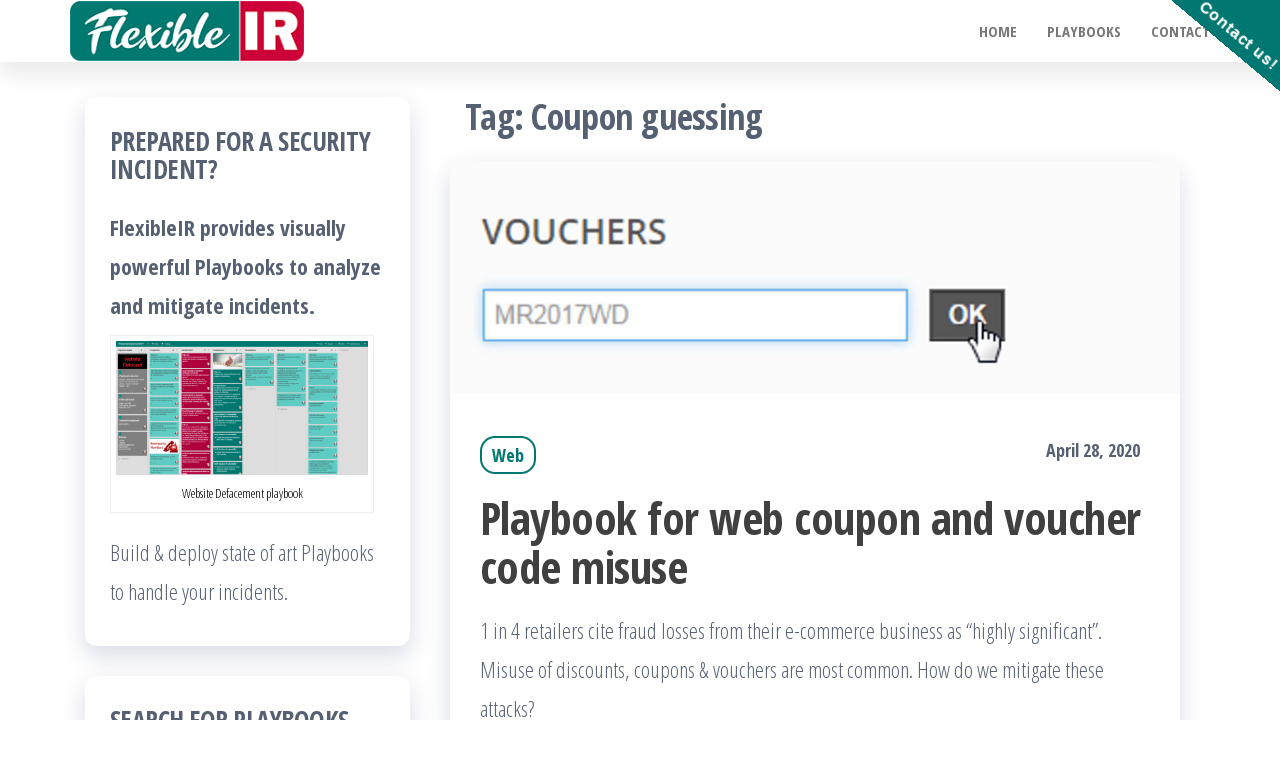

--- FILE ---
content_type: text/html; charset=UTF-8
request_url: https://playbooks.flexibleir.com/tag/coupon-guessing/
body_size: 16134
content:


<!DOCTYPE html>
<html lang="en-US">
    <head>
        <meta charset="UTF-8">
        <meta name="viewport" content="width=device-width, initial-scale=1">
        <link rel="profile" href="http://gmpg.org/xfn/11">
        <meta name='robots' content='index, follow, max-image-preview:large, max-snippet:-1, max-video-preview:-1' />

	<!-- This site is optimized with the Yoast SEO plugin v26.8 - https://yoast.com/product/yoast-seo-wordpress/ -->
	<title>Coupon guessing Archives -</title>
	<link rel="canonical" href="https://playbooks.flexibleir.com/tag/coupon-guessing/" />
	<meta property="og:locale" content="en_US" />
	<meta property="og:type" content="article" />
	<meta property="og:title" content="Coupon guessing Archives -" />
	<meta property="og:url" content="https://playbooks.flexibleir.com/tag/coupon-guessing/" />
	<meta name="twitter:card" content="summary_large_image" />
	<script type="application/ld+json" class="yoast-schema-graph">{"@context":"https://schema.org","@graph":[{"@type":"CollectionPage","@id":"https://playbooks.flexibleir.com/tag/coupon-guessing/","url":"https://playbooks.flexibleir.com/tag/coupon-guessing/","name":"Coupon guessing Archives -","isPartOf":{"@id":"https://playbooks.flexibleir.com/#website"},"primaryImageOfPage":{"@id":"https://playbooks.flexibleir.com/tag/coupon-guessing/#primaryimage"},"image":{"@id":"https://playbooks.flexibleir.com/tag/coupon-guessing/#primaryimage"},"thumbnailUrl":"https://playbooks.flexibleir.com/wp-content/uploads/2020/04/voucher_800.png","breadcrumb":{"@id":"https://playbooks.flexibleir.com/tag/coupon-guessing/#breadcrumb"},"inLanguage":"en-US"},{"@type":"ImageObject","inLanguage":"en-US","@id":"https://playbooks.flexibleir.com/tag/coupon-guessing/#primaryimage","url":"https://playbooks.flexibleir.com/wp-content/uploads/2020/04/voucher_800.png","contentUrl":"https://playbooks.flexibleir.com/wp-content/uploads/2020/04/voucher_800.png","width":800,"height":255,"caption":"coupon-voucher-misuse"},{"@type":"BreadcrumbList","@id":"https://playbooks.flexibleir.com/tag/coupon-guessing/#breadcrumb","itemListElement":[{"@type":"ListItem","position":1,"name":"Home","item":"https://playbooks.flexibleir.com/"},{"@type":"ListItem","position":2,"name":"Coupon guessing"}]},{"@type":"WebSite","@id":"https://playbooks.flexibleir.com/#website","url":"https://playbooks.flexibleir.com/","name":"","description":"Get and contribute to Incident Response playbooks !!","potentialAction":[{"@type":"SearchAction","target":{"@type":"EntryPoint","urlTemplate":"https://playbooks.flexibleir.com/?s={search_term_string}"},"query-input":{"@type":"PropertyValueSpecification","valueRequired":true,"valueName":"search_term_string"}}],"inLanguage":"en-US"}]}</script>
	<!-- / Yoast SEO plugin. -->


<link rel='dns-prefetch' href='//playbooks.flexibleir.com' />
<link rel='dns-prefetch' href='//fonts.googleapis.com' />
<link href='https://fonts.gstatic.com' crossorigin rel='preconnect' />
<link rel="alternate" type="application/rss+xml" title=" &raquo; Feed" href="https://playbooks.flexibleir.com/feed/" />
<link rel="alternate" type="application/rss+xml" title=" &raquo; Comments Feed" href="https://playbooks.flexibleir.com/comments/feed/" />
<link rel="alternate" type="application/rss+xml" title=" &raquo; Coupon guessing Tag Feed" href="https://playbooks.flexibleir.com/tag/coupon-guessing/feed/" />
<style id='wp-img-auto-sizes-contain-inline-css' type='text/css'>
img:is([sizes=auto i],[sizes^="auto," i]){contain-intrinsic-size:3000px 1500px}
/*# sourceURL=wp-img-auto-sizes-contain-inline-css */
</style>
<style id='wp-emoji-styles-inline-css' type='text/css'>

	img.wp-smiley, img.emoji {
		display: inline !important;
		border: none !important;
		box-shadow: none !important;
		height: 1em !important;
		width: 1em !important;
		margin: 0 0.07em !important;
		vertical-align: -0.1em !important;
		background: none !important;
		padding: 0 !important;
	}
/*# sourceURL=wp-emoji-styles-inline-css */
</style>
<style id='wp-block-library-inline-css' type='text/css'>
:root{--wp-block-synced-color:#7a00df;--wp-block-synced-color--rgb:122,0,223;--wp-bound-block-color:var(--wp-block-synced-color);--wp-editor-canvas-background:#ddd;--wp-admin-theme-color:#007cba;--wp-admin-theme-color--rgb:0,124,186;--wp-admin-theme-color-darker-10:#006ba1;--wp-admin-theme-color-darker-10--rgb:0,107,160.5;--wp-admin-theme-color-darker-20:#005a87;--wp-admin-theme-color-darker-20--rgb:0,90,135;--wp-admin-border-width-focus:2px}@media (min-resolution:192dpi){:root{--wp-admin-border-width-focus:1.5px}}.wp-element-button{cursor:pointer}:root .has-very-light-gray-background-color{background-color:#eee}:root .has-very-dark-gray-background-color{background-color:#313131}:root .has-very-light-gray-color{color:#eee}:root .has-very-dark-gray-color{color:#313131}:root .has-vivid-green-cyan-to-vivid-cyan-blue-gradient-background{background:linear-gradient(135deg,#00d084,#0693e3)}:root .has-purple-crush-gradient-background{background:linear-gradient(135deg,#34e2e4,#4721fb 50%,#ab1dfe)}:root .has-hazy-dawn-gradient-background{background:linear-gradient(135deg,#faaca8,#dad0ec)}:root .has-subdued-olive-gradient-background{background:linear-gradient(135deg,#fafae1,#67a671)}:root .has-atomic-cream-gradient-background{background:linear-gradient(135deg,#fdd79a,#004a59)}:root .has-nightshade-gradient-background{background:linear-gradient(135deg,#330968,#31cdcf)}:root .has-midnight-gradient-background{background:linear-gradient(135deg,#020381,#2874fc)}:root{--wp--preset--font-size--normal:16px;--wp--preset--font-size--huge:42px}.has-regular-font-size{font-size:1em}.has-larger-font-size{font-size:2.625em}.has-normal-font-size{font-size:var(--wp--preset--font-size--normal)}.has-huge-font-size{font-size:var(--wp--preset--font-size--huge)}.has-text-align-center{text-align:center}.has-text-align-left{text-align:left}.has-text-align-right{text-align:right}.has-fit-text{white-space:nowrap!important}#end-resizable-editor-section{display:none}.aligncenter{clear:both}.items-justified-left{justify-content:flex-start}.items-justified-center{justify-content:center}.items-justified-right{justify-content:flex-end}.items-justified-space-between{justify-content:space-between}.screen-reader-text{border:0;clip-path:inset(50%);height:1px;margin:-1px;overflow:hidden;padding:0;position:absolute;width:1px;word-wrap:normal!important}.screen-reader-text:focus{background-color:#ddd;clip-path:none;color:#444;display:block;font-size:1em;height:auto;left:5px;line-height:normal;padding:15px 23px 14px;text-decoration:none;top:5px;width:auto;z-index:100000}html :where(.has-border-color){border-style:solid}html :where([style*=border-top-color]){border-top-style:solid}html :where([style*=border-right-color]){border-right-style:solid}html :where([style*=border-bottom-color]){border-bottom-style:solid}html :where([style*=border-left-color]){border-left-style:solid}html :where([style*=border-width]){border-style:solid}html :where([style*=border-top-width]){border-top-style:solid}html :where([style*=border-right-width]){border-right-style:solid}html :where([style*=border-bottom-width]){border-bottom-style:solid}html :where([style*=border-left-width]){border-left-style:solid}html :where(img[class*=wp-image-]){height:auto;max-width:100%}:where(figure){margin:0 0 1em}html :where(.is-position-sticky){--wp-admin--admin-bar--position-offset:var(--wp-admin--admin-bar--height,0px)}@media screen and (max-width:600px){html :where(.is-position-sticky){--wp-admin--admin-bar--position-offset:0px}}

/*# sourceURL=wp-block-library-inline-css */
</style><style id='global-styles-inline-css' type='text/css'>
:root{--wp--preset--aspect-ratio--square: 1;--wp--preset--aspect-ratio--4-3: 4/3;--wp--preset--aspect-ratio--3-4: 3/4;--wp--preset--aspect-ratio--3-2: 3/2;--wp--preset--aspect-ratio--2-3: 2/3;--wp--preset--aspect-ratio--16-9: 16/9;--wp--preset--aspect-ratio--9-16: 9/16;--wp--preset--color--black: #000000;--wp--preset--color--cyan-bluish-gray: #abb8c3;--wp--preset--color--white: #ffffff;--wp--preset--color--pale-pink: #f78da7;--wp--preset--color--vivid-red: #cf2e2e;--wp--preset--color--luminous-vivid-orange: #ff6900;--wp--preset--color--luminous-vivid-amber: #fcb900;--wp--preset--color--light-green-cyan: #7bdcb5;--wp--preset--color--vivid-green-cyan: #00d084;--wp--preset--color--pale-cyan-blue: #8ed1fc;--wp--preset--color--vivid-cyan-blue: #0693e3;--wp--preset--color--vivid-purple: #9b51e0;--wp--preset--gradient--vivid-cyan-blue-to-vivid-purple: linear-gradient(135deg,rgb(6,147,227) 0%,rgb(155,81,224) 100%);--wp--preset--gradient--light-green-cyan-to-vivid-green-cyan: linear-gradient(135deg,rgb(122,220,180) 0%,rgb(0,208,130) 100%);--wp--preset--gradient--luminous-vivid-amber-to-luminous-vivid-orange: linear-gradient(135deg,rgb(252,185,0) 0%,rgb(255,105,0) 100%);--wp--preset--gradient--luminous-vivid-orange-to-vivid-red: linear-gradient(135deg,rgb(255,105,0) 0%,rgb(207,46,46) 100%);--wp--preset--gradient--very-light-gray-to-cyan-bluish-gray: linear-gradient(135deg,rgb(238,238,238) 0%,rgb(169,184,195) 100%);--wp--preset--gradient--cool-to-warm-spectrum: linear-gradient(135deg,rgb(74,234,220) 0%,rgb(151,120,209) 20%,rgb(207,42,186) 40%,rgb(238,44,130) 60%,rgb(251,105,98) 80%,rgb(254,248,76) 100%);--wp--preset--gradient--blush-light-purple: linear-gradient(135deg,rgb(255,206,236) 0%,rgb(152,150,240) 100%);--wp--preset--gradient--blush-bordeaux: linear-gradient(135deg,rgb(254,205,165) 0%,rgb(254,45,45) 50%,rgb(107,0,62) 100%);--wp--preset--gradient--luminous-dusk: linear-gradient(135deg,rgb(255,203,112) 0%,rgb(199,81,192) 50%,rgb(65,88,208) 100%);--wp--preset--gradient--pale-ocean: linear-gradient(135deg,rgb(255,245,203) 0%,rgb(182,227,212) 50%,rgb(51,167,181) 100%);--wp--preset--gradient--electric-grass: linear-gradient(135deg,rgb(202,248,128) 0%,rgb(113,206,126) 100%);--wp--preset--gradient--midnight: linear-gradient(135deg,rgb(2,3,129) 0%,rgb(40,116,252) 100%);--wp--preset--font-size--small: 13px;--wp--preset--font-size--medium: 20px;--wp--preset--font-size--large: 36px;--wp--preset--font-size--x-large: 42px;--wp--preset--spacing--20: 0.44rem;--wp--preset--spacing--30: 0.67rem;--wp--preset--spacing--40: 1rem;--wp--preset--spacing--50: 1.5rem;--wp--preset--spacing--60: 2.25rem;--wp--preset--spacing--70: 3.38rem;--wp--preset--spacing--80: 5.06rem;--wp--preset--shadow--natural: 6px 6px 9px rgba(0, 0, 0, 0.2);--wp--preset--shadow--deep: 12px 12px 50px rgba(0, 0, 0, 0.4);--wp--preset--shadow--sharp: 6px 6px 0px rgba(0, 0, 0, 0.2);--wp--preset--shadow--outlined: 6px 6px 0px -3px rgb(255, 255, 255), 6px 6px rgb(0, 0, 0);--wp--preset--shadow--crisp: 6px 6px 0px rgb(0, 0, 0);}:where(.is-layout-flex){gap: 0.5em;}:where(.is-layout-grid){gap: 0.5em;}body .is-layout-flex{display: flex;}.is-layout-flex{flex-wrap: wrap;align-items: center;}.is-layout-flex > :is(*, div){margin: 0;}body .is-layout-grid{display: grid;}.is-layout-grid > :is(*, div){margin: 0;}:where(.wp-block-columns.is-layout-flex){gap: 2em;}:where(.wp-block-columns.is-layout-grid){gap: 2em;}:where(.wp-block-post-template.is-layout-flex){gap: 1.25em;}:where(.wp-block-post-template.is-layout-grid){gap: 1.25em;}.has-black-color{color: var(--wp--preset--color--black) !important;}.has-cyan-bluish-gray-color{color: var(--wp--preset--color--cyan-bluish-gray) !important;}.has-white-color{color: var(--wp--preset--color--white) !important;}.has-pale-pink-color{color: var(--wp--preset--color--pale-pink) !important;}.has-vivid-red-color{color: var(--wp--preset--color--vivid-red) !important;}.has-luminous-vivid-orange-color{color: var(--wp--preset--color--luminous-vivid-orange) !important;}.has-luminous-vivid-amber-color{color: var(--wp--preset--color--luminous-vivid-amber) !important;}.has-light-green-cyan-color{color: var(--wp--preset--color--light-green-cyan) !important;}.has-vivid-green-cyan-color{color: var(--wp--preset--color--vivid-green-cyan) !important;}.has-pale-cyan-blue-color{color: var(--wp--preset--color--pale-cyan-blue) !important;}.has-vivid-cyan-blue-color{color: var(--wp--preset--color--vivid-cyan-blue) !important;}.has-vivid-purple-color{color: var(--wp--preset--color--vivid-purple) !important;}.has-black-background-color{background-color: var(--wp--preset--color--black) !important;}.has-cyan-bluish-gray-background-color{background-color: var(--wp--preset--color--cyan-bluish-gray) !important;}.has-white-background-color{background-color: var(--wp--preset--color--white) !important;}.has-pale-pink-background-color{background-color: var(--wp--preset--color--pale-pink) !important;}.has-vivid-red-background-color{background-color: var(--wp--preset--color--vivid-red) !important;}.has-luminous-vivid-orange-background-color{background-color: var(--wp--preset--color--luminous-vivid-orange) !important;}.has-luminous-vivid-amber-background-color{background-color: var(--wp--preset--color--luminous-vivid-amber) !important;}.has-light-green-cyan-background-color{background-color: var(--wp--preset--color--light-green-cyan) !important;}.has-vivid-green-cyan-background-color{background-color: var(--wp--preset--color--vivid-green-cyan) !important;}.has-pale-cyan-blue-background-color{background-color: var(--wp--preset--color--pale-cyan-blue) !important;}.has-vivid-cyan-blue-background-color{background-color: var(--wp--preset--color--vivid-cyan-blue) !important;}.has-vivid-purple-background-color{background-color: var(--wp--preset--color--vivid-purple) !important;}.has-black-border-color{border-color: var(--wp--preset--color--black) !important;}.has-cyan-bluish-gray-border-color{border-color: var(--wp--preset--color--cyan-bluish-gray) !important;}.has-white-border-color{border-color: var(--wp--preset--color--white) !important;}.has-pale-pink-border-color{border-color: var(--wp--preset--color--pale-pink) !important;}.has-vivid-red-border-color{border-color: var(--wp--preset--color--vivid-red) !important;}.has-luminous-vivid-orange-border-color{border-color: var(--wp--preset--color--luminous-vivid-orange) !important;}.has-luminous-vivid-amber-border-color{border-color: var(--wp--preset--color--luminous-vivid-amber) !important;}.has-light-green-cyan-border-color{border-color: var(--wp--preset--color--light-green-cyan) !important;}.has-vivid-green-cyan-border-color{border-color: var(--wp--preset--color--vivid-green-cyan) !important;}.has-pale-cyan-blue-border-color{border-color: var(--wp--preset--color--pale-cyan-blue) !important;}.has-vivid-cyan-blue-border-color{border-color: var(--wp--preset--color--vivid-cyan-blue) !important;}.has-vivid-purple-border-color{border-color: var(--wp--preset--color--vivid-purple) !important;}.has-vivid-cyan-blue-to-vivid-purple-gradient-background{background: var(--wp--preset--gradient--vivid-cyan-blue-to-vivid-purple) !important;}.has-light-green-cyan-to-vivid-green-cyan-gradient-background{background: var(--wp--preset--gradient--light-green-cyan-to-vivid-green-cyan) !important;}.has-luminous-vivid-amber-to-luminous-vivid-orange-gradient-background{background: var(--wp--preset--gradient--luminous-vivid-amber-to-luminous-vivid-orange) !important;}.has-luminous-vivid-orange-to-vivid-red-gradient-background{background: var(--wp--preset--gradient--luminous-vivid-orange-to-vivid-red) !important;}.has-very-light-gray-to-cyan-bluish-gray-gradient-background{background: var(--wp--preset--gradient--very-light-gray-to-cyan-bluish-gray) !important;}.has-cool-to-warm-spectrum-gradient-background{background: var(--wp--preset--gradient--cool-to-warm-spectrum) !important;}.has-blush-light-purple-gradient-background{background: var(--wp--preset--gradient--blush-light-purple) !important;}.has-blush-bordeaux-gradient-background{background: var(--wp--preset--gradient--blush-bordeaux) !important;}.has-luminous-dusk-gradient-background{background: var(--wp--preset--gradient--luminous-dusk) !important;}.has-pale-ocean-gradient-background{background: var(--wp--preset--gradient--pale-ocean) !important;}.has-electric-grass-gradient-background{background: var(--wp--preset--gradient--electric-grass) !important;}.has-midnight-gradient-background{background: var(--wp--preset--gradient--midnight) !important;}.has-small-font-size{font-size: var(--wp--preset--font-size--small) !important;}.has-medium-font-size{font-size: var(--wp--preset--font-size--medium) !important;}.has-large-font-size{font-size: var(--wp--preset--font-size--large) !important;}.has-x-large-font-size{font-size: var(--wp--preset--font-size--x-large) !important;}
/*# sourceURL=global-styles-inline-css */
</style>

<style id='classic-theme-styles-inline-css' type='text/css'>
/*! This file is auto-generated */
.wp-block-button__link{color:#fff;background-color:#32373c;border-radius:9999px;box-shadow:none;text-decoration:none;padding:calc(.667em + 2px) calc(1.333em + 2px);font-size:1.125em}.wp-block-file__button{background:#32373c;color:#fff;text-decoration:none}
/*# sourceURL=/wp-includes/css/classic-themes.min.css */
</style>
<link rel='stylesheet' id='popularis-extra-css' href='https://playbooks.flexibleir.com/wp-content/plugins/popularis-extra/assets/css/style.css?ver=1.0.11' type='text/css' media='all' />
<style id='wp-block-paragraph-inline-css' type='text/css'>
.is-small-text{font-size:.875em}.is-regular-text{font-size:1em}.is-large-text{font-size:2.25em}.is-larger-text{font-size:3em}.has-drop-cap:not(:focus):first-letter{float:left;font-size:8.4em;font-style:normal;font-weight:100;line-height:.68;margin:.05em .1em 0 0;text-transform:uppercase}body.rtl .has-drop-cap:not(:focus):first-letter{float:none;margin-left:.1em}p.has-drop-cap.has-background{overflow:hidden}:root :where(p.has-background){padding:1.25em 2.375em}:where(p.has-text-color:not(.has-link-color)) a{color:inherit}p.has-text-align-left[style*="writing-mode:vertical-lr"],p.has-text-align-right[style*="writing-mode:vertical-rl"]{rotate:180deg}
/*# sourceURL=https://playbooks.flexibleir.com/wp-includes/blocks/paragraph/style.min.css */
</style>
<link rel='stylesheet' id='theme.css-css' href='https://playbooks.flexibleir.com/wp-content/plugins/popup-builder/public/css/theme.css?ver=4.4.3' type='text/css' media='all' />
<link rel='stylesheet' id='ResetFormStyle.css-css' href='https://playbooks.flexibleir.com/wp-content/plugins/popup-builder/public/css/ResetFormStyle.css?ver=4.4.3' type='text/css' media='all' />
<link rel='stylesheet' id='SubscriptionForm.css-css' href='https://playbooks.flexibleir.com/wp-content/plugins/popup-builder/public/css/SubscriptionForm.css?ver=4.4.3' type='text/css' media='all' />
<link rel='stylesheet' id='bootstrap-css' href='https://playbooks.flexibleir.com/wp-content/themes/popularis/assets/css/bootstrap.css?ver=3.3.7' type='text/css' media='all' />
<link rel='stylesheet' id='popularis-stylesheet-css' href='https://playbooks.flexibleir.com/wp-content/themes/popularis/style.css?ver=6.9' type='text/css' media='all' />
<link rel='stylesheet' id='popularis-writer-css' href='https://playbooks.flexibleir.com/wp-content/themes/popularis-writer/style.css?ver=1.0.1' type='text/css' media='all' />
<link rel='stylesheet' id='mmenu-light-css' href='https://playbooks.flexibleir.com/wp-content/themes/popularis/assets/css/mmenu-light.css?ver=1.1' type='text/css' media='all' />
<link rel='stylesheet' id='font-awesome-css' href='https://playbooks.flexibleir.com/wp-content/themes/popularis/assets/css/font-awesome.min.css?ver=4.7.0' type='text/css' media='all' />
<link rel='stylesheet' id='popularis-fonts-css' href='https://fonts.googleapis.com/css?family=Open+Sans+Condensed%3A300%2C500%2C700&#038;subset=cyrillic%2Ccyrillic-ext%2Cgreek%2Cgreek-ext%2Clatin-ext%2Cvietnamese' type='text/css' media='all' />
<script type="text/javascript" src="https://playbooks.flexibleir.com/wp-includes/js/jquery/jquery.min.js?ver=3.7.1" id="jquery-core-js"></script>
<script type="text/javascript" src="https://playbooks.flexibleir.com/wp-includes/js/jquery/jquery-migrate.min.js?ver=3.4.1" id="jquery-migrate-js"></script>
<script type="text/javascript" id="Popup.js-js-before">
/* <![CDATA[ */
var sgpbPublicUrl = "https:\/\/playbooks.flexibleir.com\/wp-content\/plugins\/popup-builder\/public\/";
var SGPB_JS_LOCALIZATION = {"imageSupportAlertMessage":"Only image files supported","pdfSupportAlertMessage":"Only pdf files supported","areYouSure":"Are you sure?","addButtonSpinner":"L","audioSupportAlertMessage":"Only audio files supported (e.g.: mp3, wav, m4a, ogg)","publishPopupBeforeElementor":"Please, publish the popup before starting to use Elementor with it!","publishPopupBeforeDivi":"Please, publish the popup before starting to use Divi Builder with it!","closeButtonAltText":"Close"};
//# sourceURL=Popup.js-js-before
/* ]]> */
</script>
<script type="text/javascript" src="https://playbooks.flexibleir.com/wp-content/plugins/popup-builder/public/js/Popup.js?ver=4.4.3" id="Popup.js-js"></script>
<script type="text/javascript" src="https://playbooks.flexibleir.com/wp-content/plugins/popup-builder/public/js/PopupConfig.js?ver=4.4.3" id="PopupConfig.js-js"></script>
<script type="text/javascript" id="PopupBuilder.js-js-before">
/* <![CDATA[ */
var SGPB_POPUP_PARAMS = {"popupTypeAgeRestriction":"ageRestriction","defaultThemeImages":{"1":"https:\/\/playbooks.flexibleir.com\/wp-content\/plugins\/popup-builder\/public\/img\/theme_1\/close.png","2":"https:\/\/playbooks.flexibleir.com\/wp-content\/plugins\/popup-builder\/public\/img\/theme_2\/close.png","3":"https:\/\/playbooks.flexibleir.com\/wp-content\/plugins\/popup-builder\/public\/img\/theme_3\/close.png","5":"https:\/\/playbooks.flexibleir.com\/wp-content\/plugins\/popup-builder\/public\/img\/theme_5\/close.png","6":"https:\/\/playbooks.flexibleir.com\/wp-content\/plugins\/popup-builder\/public\/img\/theme_6\/close.png"},"homePageUrl":"https:\/\/playbooks.flexibleir.com\/","isPreview":false,"convertedIdsReverse":[],"dontShowPopupExpireTime":365,"conditionalJsClasses":[],"disableAnalyticsGeneral":"0"};
var SGPB_JS_PACKAGES = {"packages":{"current":1,"free":1,"silver":2,"gold":3,"platinum":4},"extensions":{"geo-targeting":false,"advanced-closing":true}};
var SGPB_JS_PARAMS = {"ajaxUrl":"https:\/\/playbooks.flexibleir.com\/wp-admin\/admin-ajax.php","nonce":"a58b128543"};
//# sourceURL=PopupBuilder.js-js-before
/* ]]> */
</script>
<script type="text/javascript" src="https://playbooks.flexibleir.com/wp-content/plugins/popup-builder/public/js/PopupBuilder.js?ver=4.4.3" id="PopupBuilder.js-js"></script>
<script type="text/javascript" src="https://playbooks.flexibleir.com/wp-content/plugins/popup-builder/public/js/Subscription.js?ver=4.4.3" id="Subscription.js-js"></script>
<script type="text/javascript" src="https://playbooks.flexibleir.com/wp-content/plugins/popup-builder/public/js/Validate.js?ver=4.4.3" id="Validate.js-js"></script>
<link rel="https://api.w.org/" href="https://playbooks.flexibleir.com/wp-json/" /><link rel="alternate" title="JSON" type="application/json" href="https://playbooks.flexibleir.com/wp-json/wp/v2/tags/26" /><link rel="EditURI" type="application/rsd+xml" title="RSD" href="https://playbooks.flexibleir.com/xmlrpc.php?rsd" />
<meta name="generator" content="WordPress 6.9" />
		<!-- Custom Logo: hide header text -->
		<style id="custom-logo-css" type="text/css">
			.site-title, .site-description {
				position: absolute;
				clip-path: inset(50%);
			}
		</style>
		 
<!-- Global site tag (gtag.js) - Google Analytics -->
<script async src="https://www.googletagmanager.com/gtag/js?id=UA-120433931-1"></script>
<script>
  window.dataLayer = window.dataLayer || [];
  function gtag(){dataLayer.push(arguments);}
  gtag('js', new Date());

  gtag('config', 'UA-120433931-1');
</script>
 
<style type="text/css">.recentcomments a{display:inline !important;padding:0 !important;margin:0 !important;}</style><link rel="icon" href="https://playbooks.flexibleir.com/wp-content/uploads/2020/05/FIR-logo_m-70x56.png" sizes="32x32" />
<link rel="icon" href="https://playbooks.flexibleir.com/wp-content/uploads/2020/05/FIR-logo_m.png" sizes="192x192" />
<link rel="apple-touch-icon" href="https://playbooks.flexibleir.com/wp-content/uploads/2020/05/FIR-logo_m.png" />
<meta name="msapplication-TileImage" content="https://playbooks.flexibleir.com/wp-content/uploads/2020/05/FIR-logo_m.png" />
    </head>
    <body id="blog" class="archive tag tag-coupon-guessing tag-26 wp-custom-logo wp-theme-popularis wp-child-theme-popularis-writer">
        <a class="skip-link screen-reader-text" href="#site-content">Skip to the content</a>        <div class="page-wrap">
                         
<div class="main-menu">
    <nav id="site-navigation" class="navbar navbar-default">     
        <div class="container">   
            <div class="navbar-header">
                
                <div class="site-heading navbar-brand" >
                    <div class="site-branding-logo">
                        <a href="https://playbooks.flexibleir.com/" class="custom-logo-link" rel="home"><img width="250" height="64" src="https://playbooks.flexibleir.com/wp-content/uploads/2020/04/FIR-logo_s.png" class="custom-logo" alt="" decoding="async" /></a>                    </div>
                    <div class="site-branding-text">
                                                    <p class="site-title"><a href="https://playbooks.flexibleir.com/" rel="home"></a></p>
                        
                                                    <p class="site-description">
                                Get and contribute to Incident Response playbooks !!                            </p>
                                            </div><!-- .site-branding-text -->
                </div>
				                    
                                                            <a href="#my-menu" id="main-menu-panel" class="open-panel visible-xs" data-panel="main-menu-panel">
                        <i class="fa fa-bars" aria-hidden="true"></i>
                    </a>
                            </div>
            <nav id="my-menu" class="menu-container"><ul id="menu-primary" class="nav navbar-nav navbar-right"><li itemscope="itemscope" itemtype="https://www.schema.org/SiteNavigationElement" id="menu-item-21" class="menu-item menu-item-type-custom menu-item-object-custom menu-item-21 nav-item"><a title="Home" href="https://flexibleir.com/" class="nav-link">Home</a></li>
<li itemscope="itemscope" itemtype="https://www.schema.org/SiteNavigationElement" id="menu-item-22" class="menu-item menu-item-type-post_type menu-item-object-page menu-item-22 nav-item"><a title="Playbooks" href="https://playbooks.flexibleir.com/incident-response-playbook/" class="nav-link">Playbooks</a></li>
<li itemscope="itemscope" itemtype="https://www.schema.org/SiteNavigationElement" id="menu-item-559" class="menu-item menu-item-type-post_type menu-item-object-page menu-item-559 nav-item"><a title="Contact" href="https://playbooks.flexibleir.com/contact/" class="nav-link">Contact</a></li>
</ul></nav>        </div>
            </nav> 
</div>
<div id="site-content" class="container main-container" role="main">
	<div class="page-area">
			 

<div class="row">

    <div class="col-md-8 col-md-push-4">
                    <header class="archive-page-header text-left">
                <h1 class="page-title">Tag: <span>Coupon guessing</span></h1>            </header><!-- .page-header -->
            <article>
    <div class="post-418 post type-post status-publish format-standard has-post-thumbnail hentry category-web tag-coupon-guessing tag-gift-card-and-discount-enumeration tag-voucher">                    
        <div class="post-item row">
            <div class="news-thumb col-md-12">
                <a href="https://playbooks.flexibleir.com/playbook-for-web-coupon-and-voucher-code-misuse/" title="Playbook for web coupon and voucher code misuse">
                    <img width="800" height="255" src="https://playbooks.flexibleir.com/wp-content/uploads/2020/04/voucher_800.png" class="attachment-popularis-img size-popularis-img wp-post-image" alt="coupon-voucher-misuse" decoding="async" fetchpriority="high" srcset="https://playbooks.flexibleir.com/wp-content/uploads/2020/04/voucher_800.png 800w, https://playbooks.flexibleir.com/wp-content/uploads/2020/04/voucher_800-768x245.png 768w" sizes="(max-width: 800px) 100vw, 800px" />                </a>
            </div>
                            <div class="news-text-wrap col-md-12">
                                    <div class="cats-tags"><div class="cat-links"><a href="https://playbooks.flexibleir.com/category/web/">Web</a></div></div>                    <span class="posted-date">
                        April 28, 2020                    </span>    
                    <h2 class="entry-title"><a href="https://playbooks.flexibleir.com/playbook-for-web-coupon-and-voucher-code-misuse/" rel="bookmark">Playbook for web coupon and voucher code misuse</a></h2>                                        <div class="post-excerpt">
                        <p>1 in 4 retailers cite fraud losses from their e-commerce business as “highly significant”. Misuse of discounts, coupons &#038; vouchers are most common. How do we mitigate these attacks?</p>
                    </div><!-- .post-excerpt -->
                </div><!-- .news-text-wrap -->

            </div><!-- .post-item -->
        </div>
</article>

    </div>

        <aside id="sidebar" class="col-md-4 col-md-pull-8">
        <div id="text-3" class="widget widget_text"><div class="widget-title"><h3>Prepared for a security Incident?</h3></div>			<div class="textwidget"><p><strong>FlexibleIR provides visually powerful Playbooks to analyze and mitigate incidents.</strong></p>
<div id="attachment_840" style="width: 1891px" class="wp-caption alignnone"><img loading="lazy" decoding="async" aria-describedby="caption-attachment-840" class="wp-image-840 size-medium" src="https://playbooks.flexibleir.com/wp-content/uploads/2020/08/Website-Defacement-1881x1000.png" alt="Website Defacement playbook" width="1881" height="1000" srcset="https://playbooks.flexibleir.com/wp-content/uploads/2020/08/Website-Defacement-1881x1000.png 1881w, https://playbooks.flexibleir.com/wp-content/uploads/2020/08/Website-Defacement-750x400.png 750w, https://playbooks.flexibleir.com/wp-content/uploads/2020/08/Website-Defacement-768x408.png 768w, https://playbooks.flexibleir.com/wp-content/uploads/2020/08/Website-Defacement-1536x817.png 1536w, https://playbooks.flexibleir.com/wp-content/uploads/2020/08/Website-Defacement.png 1920w" sizes="auto, (max-width: 1881px) 100vw, 1881px" /><p id="caption-attachment-840" class="wp-caption-text">Website Defacement playbook</p></div>
<p>Build &amp; deploy state of art Playbooks to handle your incidents.</p>
</div>
		</div><div id="search-5" class="widget widget_search"><div class="widget-title"><h3>Search for Playbooks</h3></div><form role="search" method="get" class="search-form" action="https://playbooks.flexibleir.com/">
				<label>
					<span class="screen-reader-text">Search for:</span>
					<input type="search" class="search-field" placeholder="Search &hellip;" value="" name="s" />
				</label>
				<input type="submit" class="search-submit" value="Search" />
			</form></div><div id="tag_cloud-5" class="widget widget_tag_cloud"><div class="widget-title"><h3>Search &#8211; Tags</h3></div><div class="tagcloud"><a href="https://playbooks.flexibleir.com/tag/blue-team-exercises/" class="tag-cloud-link tag-link-54 tag-link-position-1" style="font-size: 8pt;" aria-label="blue team exercises (1 item)">blue team exercises</a>
<a href="https://playbooks.flexibleir.com/tag/card-stuffing/" class="tag-cloud-link tag-link-19 tag-link-position-2" style="font-size: 8pt;" aria-label="Card stuffing (1 item)">Card stuffing</a>
<a href="https://playbooks.flexibleir.com/tag/card-verification/" class="tag-cloud-link tag-link-21 tag-link-position-3" style="font-size: 8pt;" aria-label="Card verification (1 item)">Card verification</a>
<a href="https://playbooks.flexibleir.com/tag/countermeasures/" class="tag-cloud-link tag-link-50 tag-link-position-4" style="font-size: 8pt;" aria-label="countermeasures (1 item)">countermeasures</a>
<a href="https://playbooks.flexibleir.com/tag/coupon-guessing/" class="tag-cloud-link tag-link-26 tag-link-position-5" style="font-size: 8pt;" aria-label="Coupon guessing (1 item)">Coupon guessing</a>
<a href="https://playbooks.flexibleir.com/tag/credit-card-stuffing/" class="tag-cloud-link tag-link-20 tag-link-position-6" style="font-size: 8pt;" aria-label="Credit card stuffing (1 item)">Credit card stuffing</a>
<a href="https://playbooks.flexibleir.com/tag/critical-infrastructure/" class="tag-cloud-link tag-link-44 tag-link-position-7" style="font-size: 22pt;" aria-label="critical infrastructure (2 items)">critical infrastructure</a>
<a href="https://playbooks.flexibleir.com/tag/cyber-security-training/" class="tag-cloud-link tag-link-53 tag-link-position-8" style="font-size: 8pt;" aria-label="Cyber security training (1 item)">Cyber security training</a>
<a href="https://playbooks.flexibleir.com/tag/defacement/" class="tag-cloud-link tag-link-46 tag-link-position-9" style="font-size: 8pt;" aria-label="defacement (1 item)">defacement</a>
<a href="https://playbooks.flexibleir.com/tag/e-commerce/" class="tag-cloud-link tag-link-39 tag-link-position-10" style="font-size: 8pt;" aria-label="e-commerce (1 item)">e-commerce</a>
<a href="https://playbooks.flexibleir.com/tag/gift-card-and-discount-enumeration/" class="tag-cloud-link tag-link-28 tag-link-position-11" style="font-size: 8pt;" aria-label="gift card and discount enumeration (1 item)">gift card and discount enumeration</a>
<a href="https://playbooks.flexibleir.com/tag/ics/" class="tag-cloud-link tag-link-40 tag-link-position-12" style="font-size: 22pt;" aria-label="ics (2 items)">ics</a>
<a href="https://playbooks.flexibleir.com/tag/identity-theft/" class="tag-cloud-link tag-link-30 tag-link-position-13" style="font-size: 8pt;" aria-label="identity theft (1 item)">identity theft</a>
<a href="https://playbooks.flexibleir.com/tag/incident-response/" class="tag-cloud-link tag-link-49 tag-link-position-14" style="font-size: 8pt;" aria-label="incident response (1 item)">incident response</a>
<a href="https://playbooks.flexibleir.com/tag/industry4-0/" class="tag-cloud-link tag-link-42 tag-link-position-15" style="font-size: 22pt;" aria-label="industry4.0 (2 items)">industry4.0</a>
<a href="https://playbooks.flexibleir.com/tag/insider/" class="tag-cloud-link tag-link-33 tag-link-position-16" style="font-size: 8pt;" aria-label="insider (1 item)">insider</a>
<a href="https://playbooks.flexibleir.com/tag/insider-abuse/" class="tag-cloud-link tag-link-32 tag-link-position-17" style="font-size: 8pt;" aria-label="insider abuse (1 item)">insider abuse</a>
<a href="https://playbooks.flexibleir.com/tag/malicious-code/" class="tag-cloud-link tag-link-48 tag-link-position-18" style="font-size: 8pt;" aria-label="malicious code (1 item)">malicious code</a>
<a href="https://playbooks.flexibleir.com/tag/malicious-network-traffic/" class="tag-cloud-link tag-link-37 tag-link-position-19" style="font-size: 8pt;" aria-label="malicious network traffic (1 item)">malicious network traffic</a>
<a href="https://playbooks.flexibleir.com/tag/malware/" class="tag-cloud-link tag-link-6 tag-link-position-20" style="font-size: 22pt;" aria-label="Malware (2 items)">Malware</a>
<a href="https://playbooks.flexibleir.com/tag/manufacturing/" class="tag-cloud-link tag-link-43 tag-link-position-21" style="font-size: 22pt;" aria-label="manufacturing (2 items)">manufacturing</a>
<a href="https://playbooks.flexibleir.com/tag/nist-incident-response-framework/" class="tag-cloud-link tag-link-23 tag-link-position-22" style="font-size: 8pt;" aria-label="NIST incident response framework (1 item)">NIST incident response framework</a>
<a href="https://playbooks.flexibleir.com/tag/phishing/" class="tag-cloud-link tag-link-55 tag-link-position-23" style="font-size: 8pt;" aria-label="phishing (1 item)">phishing</a>
<a href="https://playbooks.flexibleir.com/tag/ransomware/" class="tag-cloud-link tag-link-22 tag-link-position-24" style="font-size: 22pt;" aria-label="ransomware (2 items)">ransomware</a>
<a href="https://playbooks.flexibleir.com/tag/remote/" class="tag-cloud-link tag-link-13 tag-link-position-25" style="font-size: 8pt;" aria-label="remote (1 item)">remote</a>
<a href="https://playbooks.flexibleir.com/tag/salt/" class="tag-cloud-link tag-link-35 tag-link-position-26" style="font-size: 8pt;" aria-label="salt (1 item)">salt</a>
<a href="https://playbooks.flexibleir.com/tag/sans-incident-response-framework/" class="tag-cloud-link tag-link-24 tag-link-position-27" style="font-size: 8pt;" aria-label="SANS Incident response framework (1 item)">SANS Incident response framework</a>
<a href="https://playbooks.flexibleir.com/tag/scada/" class="tag-cloud-link tag-link-41 tag-link-position-28" style="font-size: 22pt;" aria-label="scada (2 items)">scada</a>
<a href="https://playbooks.flexibleir.com/tag/social-engineering/" class="tag-cloud-link tag-link-51 tag-link-position-29" style="font-size: 8pt;" aria-label="social engineering (1 item)">social engineering</a>
<a href="https://playbooks.flexibleir.com/tag/spear-phishing/" class="tag-cloud-link tag-link-56 tag-link-position-30" style="font-size: 8pt;" aria-label="spear phishing (1 item)">spear phishing</a>
<a href="https://playbooks.flexibleir.com/tag/ssh/" class="tag-cloud-link tag-link-31 tag-link-position-31" style="font-size: 8pt;" aria-label="ssh (1 item)">ssh</a>
<a href="https://playbooks.flexibleir.com/tag/unauthorised-access/" class="tag-cloud-link tag-link-34 tag-link-position-32" style="font-size: 8pt;" aria-label="unauthorised access (1 item)">unauthorised access</a>
<a href="https://playbooks.flexibleir.com/tag/voucher/" class="tag-cloud-link tag-link-27 tag-link-position-33" style="font-size: 8pt;" aria-label="Voucher (1 item)">Voucher</a>
<a href="https://playbooks.flexibleir.com/tag/web/" class="tag-cloud-link tag-link-38 tag-link-position-34" style="font-size: 8pt;" aria-label="web (1 item)">web</a>
<a href="https://playbooks.flexibleir.com/tag/website-defacement/" class="tag-cloud-link tag-link-47 tag-link-position-35" style="font-size: 8pt;" aria-label="website defacement (1 item)">website defacement</a>
<a href="https://playbooks.flexibleir.com/tag/wordpress/" class="tag-cloud-link tag-link-45 tag-link-position-36" style="font-size: 8pt;" aria-label="wordpress (1 item)">wordpress</a>
<a href="https://playbooks.flexibleir.com/tag/wordpress-plugin/" class="tag-cloud-link tag-link-52 tag-link-position-37" style="font-size: 8pt;" aria-label="wordpress plugin (1 item)">wordpress plugin</a>
<a href="https://playbooks.flexibleir.com/tag/work-from-home/" class="tag-cloud-link tag-link-14 tag-link-position-38" style="font-size: 8pt;" aria-label="work from home (1 item)">work from home</a></div>
</div>
		<div id="recent-posts-3" class="widget widget_recent_entries">
		<div class="widget-title"><h3>Recent Posts</h3></div>
		<ul>
											<li>
					<a href="https://playbooks.flexibleir.com/incident-response-deep-dive-topics/">Incident Response deep dive topics</a>
									</li>
											<li>
					<a href="https://playbooks.flexibleir.com/about-flexibleir/">About FlexibleIR</a>
									</li>
											<li>
					<a href="https://playbooks.flexibleir.com/understanding-ransomware-by-looking-at-their-code-and-playbooks/">Understanding Ransomware &#8211; by looking at their code and Playbooks</a>
									</li>
											<li>
					<a href="https://playbooks.flexibleir.com/bank-customer-and-user-awareness-incident-response-readiness/">Bank Customer and User Awareness &#8211; Incident Response Readiness</a>
									</li>
											<li>
					<a href="https://playbooks.flexibleir.com/sebi-cscrf-simulation-and-tabletop-exercise-program-implementation/">SEBI &#8211; CSCRF Simulation and TableTop Exercise program implementation</a>
									</li>
					</ul>

		</div><div id="categories-5" class="widget widget_categories"><div class="widget-title"><h3>Categories</h3></div>
			<ul>
					<li class="cat-item cat-item-8"><a href="https://playbooks.flexibleir.com/category/cloud-native/">Cloud</a>
</li>
	<li class="cat-item cat-item-61"><a href="https://playbooks.flexibleir.com/category/cyber-crisis/">Cyber crisis</a>
</li>
	<li class="cat-item cat-item-59"><a href="https://playbooks.flexibleir.com/category/edtech/">edtech</a>
</li>
	<li class="cat-item cat-item-58"><a href="https://playbooks.flexibleir.com/category/elearning/">eLearning</a>
</li>
	<li class="cat-item cat-item-10"><a href="https://playbooks.flexibleir.com/category/general/">General</a>
</li>
	<li class="cat-item cat-item-36"><a href="https://playbooks.flexibleir.com/category/incident-response/">Incident Response</a>
</li>
	<li class="cat-item cat-item-9"><a href="https://playbooks.flexibleir.com/category/network-operations/">Network Operations</a>
</li>
	<li class="cat-item cat-item-57"><a href="https://playbooks.flexibleir.com/category/online-education/">online education</a>
</li>
	<li class="cat-item cat-item-15"><a href="https://playbooks.flexibleir.com/category/remote/">Remote</a>
</li>
	<li class="cat-item cat-item-7"><a href="https://playbooks.flexibleir.com/category/scada-ics-ot-iiot/">SCADA</a>
</li>
	<li class="cat-item cat-item-1"><a href="https://playbooks.flexibleir.com/category/uncategorized/">Uncategorized</a>
</li>
	<li class="cat-item cat-item-16"><a href="https://playbooks.flexibleir.com/category/web/">Web</a>
</li>
			</ul>

			</div><div id="recent-comments-5" class="widget widget_recent_comments"><div class="widget-title"><h3>Recent Comments</h3></div><ul id="recentcomments"><li class="recentcomments"><span class="comment-author-link">venkat</span> on <a href="https://playbooks.flexibleir.com/playbook-for-maze-ransomware/#comment-2204">Playbook for Maze Ransomware</a></li><li class="recentcomments"><span class="comment-author-link"><a href="https://playbooks.flexibleir.com/online-education-platform-threats-and-mitigations/" class="url" rel="ugc">Online education platform threats and mitigations -</a></span> on <a href="https://playbooks.flexibleir.com/phishing-playbook/#comment-94">Playbook for Phishing</a></li><li class="recentcomments"><span class="comment-author-link"><a href="https://playbooks.flexibleir.com/playbook-for-information-leakage/" class="url" rel="ugc">Playbook for data loss - data breach - information leakage -</a></span> on <a href="https://playbooks.flexibleir.com/cyber-incident-breach-communication-or-disclosure-templates/#comment-29">Cyber Incident breach communication templates</a></li><li class="recentcomments"><span class="comment-author-link"><a href="https://playbooks.flexibleir.com/ics-scada-use-cases/" class="url" rel="ugc">ICS SCADA Use cases</a></span> on <a href="https://playbooks.flexibleir.com/ics-infiltration-of-malware-via-removable-media-and-external-hardware/#comment-9">ICS : Infiltration of Malware via Removable Media and External Hardware</a></li><li class="recentcomments"><span class="comment-author-link"><a href="https://playbooks.flexibleir.com/playbook-for-website-defacement/" class="url" rel="ugc">Playbook for website defacement</a></span> on <a href="https://playbooks.flexibleir.com/playbook-for-sql-injection/#comment-8">Playbook for SQL injection</a></li></ul></div><div id="archives-3" class="widget widget_archive"><div class="widget-title"><h3>Archives</h3></div>
			<ul>
					<li><a href='https://playbooks.flexibleir.com/2025/10/'>October 2025</a></li>
	<li><a href='https://playbooks.flexibleir.com/2025/03/'>March 2025</a></li>
	<li><a href='https://playbooks.flexibleir.com/2025/02/'>February 2025</a></li>
	<li><a href='https://playbooks.flexibleir.com/2024/11/'>November 2024</a></li>
	<li><a href='https://playbooks.flexibleir.com/2024/10/'>October 2024</a></li>
	<li><a href='https://playbooks.flexibleir.com/2024/09/'>September 2024</a></li>
	<li><a href='https://playbooks.flexibleir.com/2024/08/'>August 2024</a></li>
	<li><a href='https://playbooks.flexibleir.com/2024/04/'>April 2024</a></li>
	<li><a href='https://playbooks.flexibleir.com/2023/11/'>November 2023</a></li>
	<li><a href='https://playbooks.flexibleir.com/2023/10/'>October 2023</a></li>
	<li><a href='https://playbooks.flexibleir.com/2022/03/'>March 2022</a></li>
	<li><a href='https://playbooks.flexibleir.com/2021/12/'>December 2021</a></li>
	<li><a href='https://playbooks.flexibleir.com/2021/09/'>September 2021</a></li>
	<li><a href='https://playbooks.flexibleir.com/2021/05/'>May 2021</a></li>
	<li><a href='https://playbooks.flexibleir.com/2020/12/'>December 2020</a></li>
	<li><a href='https://playbooks.flexibleir.com/2020/11/'>November 2020</a></li>
	<li><a href='https://playbooks.flexibleir.com/2020/08/'>August 2020</a></li>
	<li><a href='https://playbooks.flexibleir.com/2020/07/'>July 2020</a></li>
	<li><a href='https://playbooks.flexibleir.com/2020/06/'>June 2020</a></li>
	<li><a href='https://playbooks.flexibleir.com/2020/05/'>May 2020</a></li>
	<li><a href='https://playbooks.flexibleir.com/2020/04/'>April 2020</a></li>
			</ul>

			</div>    </aside>

</div>

</div><!-- end main-container -->
</div><!-- end page-area -->

  				
    <div id="content-footer-section" class="container-fluid clearfix">
        <div class="container">
            <div id="tag_cloud-7" class="widget widget_tag_cloud col-md-3"><div class="widget-title"><h3>Tags</h3></div><div class="tagcloud"><a href="https://playbooks.flexibleir.com/tag/blue-team-exercises/" class="tag-cloud-link tag-link-54 tag-link-position-1" style="font-size: 8pt;" aria-label="blue team exercises (1 item)">blue team exercises</a>
<a href="https://playbooks.flexibleir.com/tag/card-stuffing/" class="tag-cloud-link tag-link-19 tag-link-position-2" style="font-size: 8pt;" aria-label="Card stuffing (1 item)">Card stuffing</a>
<a href="https://playbooks.flexibleir.com/tag/card-verification/" class="tag-cloud-link tag-link-21 tag-link-position-3" style="font-size: 8pt;" aria-label="Card verification (1 item)">Card verification</a>
<a href="https://playbooks.flexibleir.com/tag/countermeasures/" class="tag-cloud-link tag-link-50 tag-link-position-4" style="font-size: 8pt;" aria-label="countermeasures (1 item)">countermeasures</a>
<a href="https://playbooks.flexibleir.com/tag/coupon-guessing/" class="tag-cloud-link tag-link-26 tag-link-position-5" style="font-size: 8pt;" aria-label="Coupon guessing (1 item)">Coupon guessing</a>
<a href="https://playbooks.flexibleir.com/tag/credit-card-stuffing/" class="tag-cloud-link tag-link-20 tag-link-position-6" style="font-size: 8pt;" aria-label="Credit card stuffing (1 item)">Credit card stuffing</a>
<a href="https://playbooks.flexibleir.com/tag/critical-infrastructure/" class="tag-cloud-link tag-link-44 tag-link-position-7" style="font-size: 22pt;" aria-label="critical infrastructure (2 items)">critical infrastructure</a>
<a href="https://playbooks.flexibleir.com/tag/cyber-security-training/" class="tag-cloud-link tag-link-53 tag-link-position-8" style="font-size: 8pt;" aria-label="Cyber security training (1 item)">Cyber security training</a>
<a href="https://playbooks.flexibleir.com/tag/defacement/" class="tag-cloud-link tag-link-46 tag-link-position-9" style="font-size: 8pt;" aria-label="defacement (1 item)">defacement</a>
<a href="https://playbooks.flexibleir.com/tag/e-commerce/" class="tag-cloud-link tag-link-39 tag-link-position-10" style="font-size: 8pt;" aria-label="e-commerce (1 item)">e-commerce</a>
<a href="https://playbooks.flexibleir.com/tag/gift-card-and-discount-enumeration/" class="tag-cloud-link tag-link-28 tag-link-position-11" style="font-size: 8pt;" aria-label="gift card and discount enumeration (1 item)">gift card and discount enumeration</a>
<a href="https://playbooks.flexibleir.com/tag/ics/" class="tag-cloud-link tag-link-40 tag-link-position-12" style="font-size: 22pt;" aria-label="ics (2 items)">ics</a>
<a href="https://playbooks.flexibleir.com/tag/identity-theft/" class="tag-cloud-link tag-link-30 tag-link-position-13" style="font-size: 8pt;" aria-label="identity theft (1 item)">identity theft</a>
<a href="https://playbooks.flexibleir.com/tag/incident-response/" class="tag-cloud-link tag-link-49 tag-link-position-14" style="font-size: 8pt;" aria-label="incident response (1 item)">incident response</a>
<a href="https://playbooks.flexibleir.com/tag/industry4-0/" class="tag-cloud-link tag-link-42 tag-link-position-15" style="font-size: 22pt;" aria-label="industry4.0 (2 items)">industry4.0</a>
<a href="https://playbooks.flexibleir.com/tag/insider/" class="tag-cloud-link tag-link-33 tag-link-position-16" style="font-size: 8pt;" aria-label="insider (1 item)">insider</a>
<a href="https://playbooks.flexibleir.com/tag/insider-abuse/" class="tag-cloud-link tag-link-32 tag-link-position-17" style="font-size: 8pt;" aria-label="insider abuse (1 item)">insider abuse</a>
<a href="https://playbooks.flexibleir.com/tag/malicious-code/" class="tag-cloud-link tag-link-48 tag-link-position-18" style="font-size: 8pt;" aria-label="malicious code (1 item)">malicious code</a>
<a href="https://playbooks.flexibleir.com/tag/malicious-network-traffic/" class="tag-cloud-link tag-link-37 tag-link-position-19" style="font-size: 8pt;" aria-label="malicious network traffic (1 item)">malicious network traffic</a>
<a href="https://playbooks.flexibleir.com/tag/malware/" class="tag-cloud-link tag-link-6 tag-link-position-20" style="font-size: 22pt;" aria-label="Malware (2 items)">Malware</a>
<a href="https://playbooks.flexibleir.com/tag/manufacturing/" class="tag-cloud-link tag-link-43 tag-link-position-21" style="font-size: 22pt;" aria-label="manufacturing (2 items)">manufacturing</a>
<a href="https://playbooks.flexibleir.com/tag/nist-incident-response-framework/" class="tag-cloud-link tag-link-23 tag-link-position-22" style="font-size: 8pt;" aria-label="NIST incident response framework (1 item)">NIST incident response framework</a>
<a href="https://playbooks.flexibleir.com/tag/phishing/" class="tag-cloud-link tag-link-55 tag-link-position-23" style="font-size: 8pt;" aria-label="phishing (1 item)">phishing</a>
<a href="https://playbooks.flexibleir.com/tag/ransomware/" class="tag-cloud-link tag-link-22 tag-link-position-24" style="font-size: 22pt;" aria-label="ransomware (2 items)">ransomware</a>
<a href="https://playbooks.flexibleir.com/tag/remote/" class="tag-cloud-link tag-link-13 tag-link-position-25" style="font-size: 8pt;" aria-label="remote (1 item)">remote</a>
<a href="https://playbooks.flexibleir.com/tag/salt/" class="tag-cloud-link tag-link-35 tag-link-position-26" style="font-size: 8pt;" aria-label="salt (1 item)">salt</a>
<a href="https://playbooks.flexibleir.com/tag/sans-incident-response-framework/" class="tag-cloud-link tag-link-24 tag-link-position-27" style="font-size: 8pt;" aria-label="SANS Incident response framework (1 item)">SANS Incident response framework</a>
<a href="https://playbooks.flexibleir.com/tag/scada/" class="tag-cloud-link tag-link-41 tag-link-position-28" style="font-size: 22pt;" aria-label="scada (2 items)">scada</a>
<a href="https://playbooks.flexibleir.com/tag/social-engineering/" class="tag-cloud-link tag-link-51 tag-link-position-29" style="font-size: 8pt;" aria-label="social engineering (1 item)">social engineering</a>
<a href="https://playbooks.flexibleir.com/tag/spear-phishing/" class="tag-cloud-link tag-link-56 tag-link-position-30" style="font-size: 8pt;" aria-label="spear phishing (1 item)">spear phishing</a>
<a href="https://playbooks.flexibleir.com/tag/ssh/" class="tag-cloud-link tag-link-31 tag-link-position-31" style="font-size: 8pt;" aria-label="ssh (1 item)">ssh</a>
<a href="https://playbooks.flexibleir.com/tag/unauthorised-access/" class="tag-cloud-link tag-link-34 tag-link-position-32" style="font-size: 8pt;" aria-label="unauthorised access (1 item)">unauthorised access</a>
<a href="https://playbooks.flexibleir.com/tag/voucher/" class="tag-cloud-link tag-link-27 tag-link-position-33" style="font-size: 8pt;" aria-label="Voucher (1 item)">Voucher</a>
<a href="https://playbooks.flexibleir.com/tag/web/" class="tag-cloud-link tag-link-38 tag-link-position-34" style="font-size: 8pt;" aria-label="web (1 item)">web</a>
<a href="https://playbooks.flexibleir.com/tag/website-defacement/" class="tag-cloud-link tag-link-47 tag-link-position-35" style="font-size: 8pt;" aria-label="website defacement (1 item)">website defacement</a>
<a href="https://playbooks.flexibleir.com/tag/wordpress/" class="tag-cloud-link tag-link-45 tag-link-position-36" style="font-size: 8pt;" aria-label="wordpress (1 item)">wordpress</a>
<a href="https://playbooks.flexibleir.com/tag/wordpress-plugin/" class="tag-cloud-link tag-link-52 tag-link-position-37" style="font-size: 8pt;" aria-label="wordpress plugin (1 item)">wordpress plugin</a>
<a href="https://playbooks.flexibleir.com/tag/work-from-home/" class="tag-cloud-link tag-link-14 tag-link-position-38" style="font-size: 8pt;" aria-label="work from home (1 item)">work from home</a></div>
</div>        </div>	
    </div>		

 

        <footer id="colophon" class="footer-credits container-fluid">
            <div class="container">
                <div class="footer-credits-text text-center">
                    Proudly powered by <a href="https://wordpress.org/">WordPress</a>                    <span class="sep"> | </span>
                    Theme: <a href="https://populariswp.com/">Popularis Writer</a>                </div>
            </div>	
        </footer>
         

</div><!-- end page-wrap -->



<script type="speculationrules">
{"prefetch":[{"source":"document","where":{"and":[{"href_matches":"/*"},{"not":{"href_matches":["/wp-*.php","/wp-admin/*","/wp-content/uploads/*","/wp-content/*","/wp-content/plugins/*","/wp-content/themes/popularis-writer/*","/wp-content/themes/popularis/*","/*\\?(.+)"]}},{"not":{"selector_matches":"a[rel~=\"nofollow\"]"}},{"not":{"selector_matches":".no-prefetch, .no-prefetch a"}}]},"eagerness":"conservative"}]}
</script>
<div class="sgpb-main-popup-data-container-936" style="position:fixed;opacity: 0;filter: opacity(0%);transform: scale(0);">
							<div class="sg-popup-builder-content 188" id="sg-popup-content-wrapper-936" data-id="936" data-events="{&quot;0&quot;:{&quot;param&quot;:&quot;load&quot;,&quot;value&quot;:&quot;10&quot;,&quot;hiddenOption&quot;:[]},&quot;2&quot;:{&quot;param&quot;:&quot;click&quot;},&quot;3&quot;:{&quot;param&quot;:&quot;hover&quot;},&quot;4&quot;:{&quot;param&quot;:&quot;confirm&quot;}}" data-options="[base64]">
								<div class="sgpb-popup-builder-content-936 sgpb-popup-builder-content-html">
<p>We will ensure you are prepared for a cyber attack. Response Plans to Playbooks to TableTops - IT &amp; OT - No SPAM.</p>



<p></p>
<div class="sgpb-subs-form-936 sgpb-subscription-form">		<div class="subs-form-messages sgpb-alert sgpb-alert-success sg-hide-element">
			<p>Thanks and lets together build strong response capabilities !!</p>
		</div>
		<div class="subs-form-messages sgpb-alert sgpb-alert-danger sg-hide-element">
			<p>There was an error while trying to send your request. Please try again.</p>
		</div>
		<form class="sgpb-form" id="sgpb-form" method="post"><div class="sgpb-form-wrapper">			<div class="sgpb-inputs-wrapper js-email-wrapper js-sgpb-form-field-email-wrapper ">
				<input type="email" data-required="1" name="sgpb-subs-email" placeholder="Business Email only please*" class="js-subs-text-inputs js-subs-email-input" data-error-message-class="sgpb-subs-email-error-message" style="width:300px;height:40px;border-width:2px;border-color:#007871;background-color:#FFFFFF;color:#000000"><div class='sgpb-subs-email-error-message'></div>			</div>
						<div class="sgpb-inputs-wrapper js-first-name-wrapper js-sgpb-form-field-first-name-wrapper sgpb-js-hide">
				<input type="text" data-required="" name="sgpb-subs-first-name" placeholder="" class="js-subs-text-inputs js-subs-first-name-input" data-error-message-class="sgpb-subs-first-name-error-message" style="width:300px;height:40px;border-width:2px;border-color:#007871;background-color:#FFFFFF;color:#000000"><div class='sgpb-subs-first-name-error-message'></div>			</div>
						<div class="sgpb-inputs-wrapper js-last-name-wrapper js-sgpb-form-field-last-name-wrapper sgpb-js-hide">
				<input type="text" data-required="" name="sgpb-subs-last-name" placeholder="" class="js-subs-text-inputs js-subs-last-name-input" data-error-message-class="sgpb-subs-last-name-error-message" style="width:300px;height:40px;border-width:2px;border-color:#007871;background-color:#FFFFFF;color:#000000"><div class='sgpb-subs-last-name-error-message'></div>			</div>
						<div class="sgpb-inputs-wrapper js-gdpr-wrapper js-sgpb-form-field-gdpr-wrapper sgpb-js-hide">
				<div class="sgpb-gdpr-label-wrapper" style="width:300px"><input type="checkbox" data-required="" name="sgpb-subs-gdpr" class="js-subs-gdpr-inputs js-subs-gdpr-label" id="sgpb-gdpr-field-label" data-error-message-class="sgpb-gdpr-error-message"><label class="js-login-remember-me-label-edit" for="sgpb-gdpr-field-label"></label><div class="sgpb-gdpr-error-message"></div></div><div class="sgpb-alert-info sgpb-alert sgpb-gdpr-info js-subs-text-checkbox sgpb-gdpr-text-js" style="width:300px">will use the information you provide on this form to be in touch with you and to provide updates and marketing.</div>			</div>
						<div class="sgpb-inputs-wrapper js-hidden-checker-wrapper js-sgpb-form-field-hidden-checker-wrapper sgpb-js-hide">
				<input type="hidden" data-required="" name="sgpb-subs-hidden-checker" value="" class="js-subs-text-inputs js-subs-last-name-input" style="position:absolute;left:-5000px;padding:0"><div class='sgpb-subs-hidden-checker-error-message'></div>			</div>
						<div class="sgpb-inputs-wrapper js-submit-wrapper js-sgpb-form-field-submit-wrapper ">
				<input type="submit" name="sgpb-subs-submit" value="Be part of our community - A Cyber Warrior &amp; Incident Commander" data-title="Be part of our community - A Cyber Warrior &amp; Incident Commander" data-progress-title="Please wait..." class="js-subs-submit-btn" style="width:600px;height:40px;background-color:#4CAF50 !important;color:#FFFFFF;border-radius:4px !important;border-width:0px !important;border-color:#4CAF50 !important;text-transform:none !important;border-style:solid"><div class='sgpb-subs-submit-error-message'></div>			</div>
			</div></form></div>			<style type="text/css">
				.sgpb-subs-form-936 {background-color: rgba(255,255,255,1);padding: 2px}
				.sgpb-subs-form-936 .js-subs-text-inputs::-webkit-input-placeholder {color: #CCCCCC;font-weight: lighter;}
				.sgpb-subs-form-936 .js-subs-text-inputs::-moz-placeholder {color:#CCCCCC;font-weight: lighter;}
				.sgpb-subs-form-936 .js-subs-text-inputs:-ms-input-placeholder {color:#CCCCCC;font-weight: lighter;} /* ie */
				.sgpb-subs-form-936 .js-subs-text-inputs:-moz-placeholder {color:#CCCCCC;font-weight: lighter;}
				.sgpb-subs-form-936 input[type="checkbox"] {-webkit-appearance: checkbox;!important}
				.sgpb-subs-form-936 input[type="checkbox"]:before {content: none!important; }
			</style>
		</div>
							</div>
						  </div><div class="sgpb-corner-top-right sgpb-floating-button sg-popup-id-936" style="z-index:99999999999;font-size: 16px;border-width: 5px;border-style: solid;border-radius: 5px;border-color: #5263eb;background-color: #007871;color: #ffffff;display: none;"><span class="sgpb-corner-floating-button-text">Contact us!</span></div><script type="text/javascript" id="sgpb-subscriptionpopup-js-footer-js-after">
/* <![CDATA[ */
var sgpbSubsValidateObj936 = { rules: { "sgpb-subs-email": {required: true, email: true}},messages: { "sgpb-subs-email": {
					"required": "This field is required.",
					"email": "Please enter a valid email address."
				}}};
var sgpbSubsValidateObj936 = { rules: { "sgpb-subs-email": {required: true, email: true}},messages: { "sgpb-subs-email": {
					"required": "This field is required.",
					"email": "Please enter a valid email address."
				}}};
var sgpbSubsValidateObj936 = { rules: { "sgpb-subs-email": {required: true, email: true}},messages: { "sgpb-subs-email": {
					"required": "This field is required.",
					"email": "Please enter a valid email address."
				}}};
var sgpbSubsValidateObj936 = { rules: { "sgpb-subs-email": {required: true, email: true}},messages: { "sgpb-subs-email": {
					"required": "This field is required.",
					"email": "Please enter a valid email address."
				}}};
var sgpbSubsValidateObj936 = { rules: { "sgpb-subs-email": {required: true, email: true}},messages: { "sgpb-subs-email": {
					"required": "This field is required.",
					"email": "Please enter a valid email address."
				}}};
var sgpbSubsValidateObj936 = { rules: { "sgpb-subs-email": {required: true, email: true}},messages: { "sgpb-subs-email": {
					"required": "This field is required.",
					"email": "Please enter a valid email address."
				}}};
var sgpbSubsValidateObj936 = { rules: { "sgpb-subs-email": {required: true, email: true}},messages: { "sgpb-subs-email": {
					"required": "This field is required.",
					"email": "Please enter a valid email address."
				}}};
var sgpbSubsValidateObj936 = { rules: { "sgpb-subs-email": {required: true, email: true}},messages: { "sgpb-subs-email": {
					"required": "This field is required.",
					"email": "Please enter a valid email address."
				}}};
//# sourceURL=sgpb-subscriptionpopup-js-footer-js-after
/* ]]> */
</script>
<script type="text/javascript" src="https://playbooks.flexibleir.com/wp-content/themes/popularis/assets/js/mmenu-light.js?ver=1.1" id="mmenu-js"></script>
<script type="text/javascript" src="https://playbooks.flexibleir.com/wp-content/themes/popularis/assets/js/bootstrap.min.js?ver=3.3.7" id="bootstrap-js"></script>
<script type="text/javascript" src="https://playbooks.flexibleir.com/wp-content/themes/popularis/assets/js/customscript.js?ver=1.0.11" id="popularis-theme-js-js"></script>
<script id="wp-emoji-settings" type="application/json">
{"baseUrl":"https://s.w.org/images/core/emoji/17.0.2/72x72/","ext":".png","svgUrl":"https://s.w.org/images/core/emoji/17.0.2/svg/","svgExt":".svg","source":{"concatemoji":"https://playbooks.flexibleir.com/wp-includes/js/wp-emoji-release.min.js?ver=6.9"}}
</script>
<script type="module">
/* <![CDATA[ */
/*! This file is auto-generated */
const a=JSON.parse(document.getElementById("wp-emoji-settings").textContent),o=(window._wpemojiSettings=a,"wpEmojiSettingsSupports"),s=["flag","emoji"];function i(e){try{var t={supportTests:e,timestamp:(new Date).valueOf()};sessionStorage.setItem(o,JSON.stringify(t))}catch(e){}}function c(e,t,n){e.clearRect(0,0,e.canvas.width,e.canvas.height),e.fillText(t,0,0);t=new Uint32Array(e.getImageData(0,0,e.canvas.width,e.canvas.height).data);e.clearRect(0,0,e.canvas.width,e.canvas.height),e.fillText(n,0,0);const a=new Uint32Array(e.getImageData(0,0,e.canvas.width,e.canvas.height).data);return t.every((e,t)=>e===a[t])}function p(e,t){e.clearRect(0,0,e.canvas.width,e.canvas.height),e.fillText(t,0,0);var n=e.getImageData(16,16,1,1);for(let e=0;e<n.data.length;e++)if(0!==n.data[e])return!1;return!0}function u(e,t,n,a){switch(t){case"flag":return n(e,"\ud83c\udff3\ufe0f\u200d\u26a7\ufe0f","\ud83c\udff3\ufe0f\u200b\u26a7\ufe0f")?!1:!n(e,"\ud83c\udde8\ud83c\uddf6","\ud83c\udde8\u200b\ud83c\uddf6")&&!n(e,"\ud83c\udff4\udb40\udc67\udb40\udc62\udb40\udc65\udb40\udc6e\udb40\udc67\udb40\udc7f","\ud83c\udff4\u200b\udb40\udc67\u200b\udb40\udc62\u200b\udb40\udc65\u200b\udb40\udc6e\u200b\udb40\udc67\u200b\udb40\udc7f");case"emoji":return!a(e,"\ud83e\u1fac8")}return!1}function f(e,t,n,a){let r;const o=(r="undefined"!=typeof WorkerGlobalScope&&self instanceof WorkerGlobalScope?new OffscreenCanvas(300,150):document.createElement("canvas")).getContext("2d",{willReadFrequently:!0}),s=(o.textBaseline="top",o.font="600 32px Arial",{});return e.forEach(e=>{s[e]=t(o,e,n,a)}),s}function r(e){var t=document.createElement("script");t.src=e,t.defer=!0,document.head.appendChild(t)}a.supports={everything:!0,everythingExceptFlag:!0},new Promise(t=>{let n=function(){try{var e=JSON.parse(sessionStorage.getItem(o));if("object"==typeof e&&"number"==typeof e.timestamp&&(new Date).valueOf()<e.timestamp+604800&&"object"==typeof e.supportTests)return e.supportTests}catch(e){}return null}();if(!n){if("undefined"!=typeof Worker&&"undefined"!=typeof OffscreenCanvas&&"undefined"!=typeof URL&&URL.createObjectURL&&"undefined"!=typeof Blob)try{var e="postMessage("+f.toString()+"("+[JSON.stringify(s),u.toString(),c.toString(),p.toString()].join(",")+"));",a=new Blob([e],{type:"text/javascript"});const r=new Worker(URL.createObjectURL(a),{name:"wpTestEmojiSupports"});return void(r.onmessage=e=>{i(n=e.data),r.terminate(),t(n)})}catch(e){}i(n=f(s,u,c,p))}t(n)}).then(e=>{for(const n in e)a.supports[n]=e[n],a.supports.everything=a.supports.everything&&a.supports[n],"flag"!==n&&(a.supports.everythingExceptFlag=a.supports.everythingExceptFlag&&a.supports[n]);var t;a.supports.everythingExceptFlag=a.supports.everythingExceptFlag&&!a.supports.flag,a.supports.everything||((t=a.source||{}).concatemoji?r(t.concatemoji):t.wpemoji&&t.twemoji&&(r(t.twemoji),r(t.wpemoji)))});
//# sourceURL=https://playbooks.flexibleir.com/wp-includes/js/wp-emoji-loader.min.js
/* ]]> */
</script>

</body>
</html>
